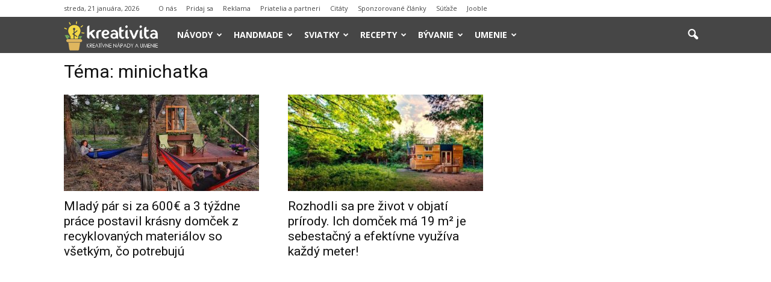

--- FILE ---
content_type: text/html; charset=utf-8
request_url: https://www.google.com/recaptcha/api2/aframe
body_size: 251
content:
<!DOCTYPE HTML><html><head><meta http-equiv="content-type" content="text/html; charset=UTF-8"></head><body><script nonce="LRpXbVWHwb0nXfJ4W31N5A">/** Anti-fraud and anti-abuse applications only. See google.com/recaptcha */ try{var clients={'sodar':'https://pagead2.googlesyndication.com/pagead/sodar?'};window.addEventListener("message",function(a){try{if(a.source===window.parent){var b=JSON.parse(a.data);var c=clients[b['id']];if(c){var d=document.createElement('img');d.src=c+b['params']+'&rc='+(localStorage.getItem("rc::a")?sessionStorage.getItem("rc::b"):"");window.document.body.appendChild(d);sessionStorage.setItem("rc::e",parseInt(sessionStorage.getItem("rc::e")||0)+1);localStorage.setItem("rc::h",'1768969601816');}}}catch(b){}});window.parent.postMessage("_grecaptcha_ready", "*");}catch(b){}</script></body></html>